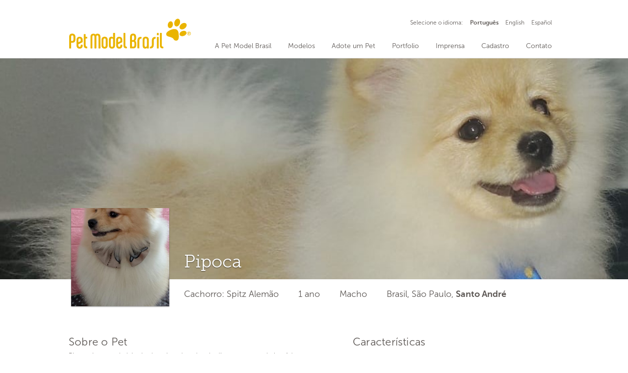

--- FILE ---
content_type: text/html; charset=UTF-8
request_url: https://www.petmodelbrasil.com.br/modelos/pipocaspitz/
body_size: 25932
content:

<!doctype html>

	<head>
    
		<meta charset="UTF-8">
        
        <link rel="profile" href="https://gmpg.org/xfn/11">
        
		<meta http-equiv="X-UA-Compatible" content="IE=edge">
        
        <link rel="pingback" href="https://www.petmodelbrasil.com.br/xmlrpc.php">

		<title>Pet Model Brasil &rsaquo;   Pipoca</title>
        
        <meta name="url" content="www.petmodelbrasil.com.br" />
        
        <meta name="google" value="notranslate">
        
        <meta name="description" content="A Pet Model Brasil é uma empresa especializada no agenciamento de animais de estimação para campanhas audiovisuais e impressas. Imagens de animais têm crescido muito no mercado audiovisual. O Brasil é o segundo maior mercado Pet do mundo!" />
        
        <meta name="keywords" content="pet, pet modelos, modelos pet, animais de estimação, pet model, pet model brasil, agencia pet, agenciamento de animais, pets na mídia, desfile de bichinhos, cães, gatos, animais silvestres, animais de grande porte, pets famosos, mercado pet, pet market, puppies, pets adestrados" />
        
        <meta name="charset" content="UTF-8" />
        
        <meta name="autor" content="João Corityac" />
        
        <meta name="company" content="Corityac" />
        
        <meta name="revisit-after" content="7" />
        
        <link rev="made" href="mailto:contato@petmodelbrasil.com.br" />
        
                
        <meta property="og:locale" content="pt_BR">
 		
        <meta property="og:url" content="https://www.petmodelbrasil.com.br/modelos/pipocaspitz/">
         
        <meta property="og:title" content="Pipoca">
        <meta property="og:site_name" content="Pet Model Brasil">
         
        <meta property="og:description" content="">
         
        <meta property="og:image" content="https://www.petmodelbrasil.com.br/wp-content/uploads/2024/04/WhatsApp-Image-2024-11-04-at-00.34.58-3.jpeg">
        <meta property="og:image:type" content="image/jpeg">
        
        <meta property="og:type" content="website">
        <meta property="article:author" content="Pet Model Brasil">
		
		        
        <link rel="icon" href="https://www.petmodelbrasil.com.br/wp-content/themes/petmodelbrasil/favicon.png">
		<!--[if IE]>
			<link rel="shortcut icon" href="https://www.petmodelbrasil.com.br/wp-content/themes/petmodelbrasil/favicon.ico">
		<![endif]-->
        
        <meta name="msapplication-TileColor" content="#EA545E">
		<meta name="msapplication-TileImage" content="https://www.petmodelbrasil.com.br/wp-content/themes/petmodelbrasil/library/images/win8-tile-icon.png">
		
		<!--[if lt IE 9]>
        	<script src="https://www.petmodelbrasil.com.br/wp-content/themes/petmodelbrasil/library/js/html5.js"></script>
        <![endif]-->
		<script src="https://www.petmodelbrasil.com.br/wp-content/themes/petmodelbrasil/library/js/jquery-2.1.3.min.js"></script>
       
        <script src="https://www.petmodelbrasil.com.br/wp-content/themes/petmodelbrasil/library/js/jquery-ui.js"></script>
                
        <script src="https://www.petmodelbrasil.com.br/wp-content/themes/petmodelbrasil/library/js/jquery.mask.js"></script>
        
        <script src="https://www.petmodelbrasil.com.br/wp-content/themes/petmodelbrasil/library/js/jquery.form-validator.min.js"></script>
        
        <script src="https://www.petmodelbrasil.com.br/wp-content/themes/petmodelbrasil/library/js/jquery.form.min.js"></script>
        
        <script src="https://www.petmodelbrasil.com.br/wp-content/themes/petmodelbrasil/library/js/jquery.lightcase.min.js"></script>
        
        <script src="https://www.petmodelbrasil.com.br/wp-content/themes/petmodelbrasil/library/js/jquery.owl.carousel.js"></script>
        
        <script src="https://www.petmodelbrasil.com.br/wp-content/themes/petmodelbrasil/library/js/jquery.lazyload.js"></script>
        
        <script src="https://www.petmodelbrasil.com.br/wp-content/themes/petmodelbrasil/library/js/jquery.steps.js"></script>
        
        <script src="https://www.petmodelbrasil.com.br/wp-content/themes/petmodelbrasil/library/js/jquery.filedrop.js"></script>
                        
        <script src="https://www.petmodelbrasil.com.br/wp-content/themes/petmodelbrasil/library/js/instafeed.js"></script>
        
        <script src="https://www.petmodelbrasil.com.br/wp-content/themes/petmodelbrasil/library/js/links.js"></script>
        
        <script src="https://www.petmodelbrasil.com.br/wp-content/themes/petmodelbrasil/library/js/main.js"></script> 
		
        <link href="https://www.petmodelbrasil.com.br/wp-content/themes/petmodelbrasil/reset.css" rel="stylesheet" type="text/css">
		<link href="https://www.petmodelbrasil.com.br/wp-content/themes/petmodelbrasil/style.css" rel="stylesheet" type="text/css">
        
        <script type="application/ld+json">
			{ "@context" : "http://schema.org",
			"@type" : "Organization",
			"name" : "Pet Model Brasil",
			"url" : "https://www.petmodelbrasil.com.br",
			"sameAs" : [ "http://www.facebook.com/agenciapetmodelbrasil",
			"http://www.twitter.com/petmodelbrasil",
			"http://www.instagram.com/petmodelbrasil"]
			}
		</script>
        <script> idioma = 'pt';</script>

	<style id='global-styles-inline-css' type='text/css'>
:root{--wp--preset--aspect-ratio--square: 1;--wp--preset--aspect-ratio--4-3: 4/3;--wp--preset--aspect-ratio--3-4: 3/4;--wp--preset--aspect-ratio--3-2: 3/2;--wp--preset--aspect-ratio--2-3: 2/3;--wp--preset--aspect-ratio--16-9: 16/9;--wp--preset--aspect-ratio--9-16: 9/16;--wp--preset--color--black: #000000;--wp--preset--color--cyan-bluish-gray: #abb8c3;--wp--preset--color--white: #ffffff;--wp--preset--color--pale-pink: #f78da7;--wp--preset--color--vivid-red: #cf2e2e;--wp--preset--color--luminous-vivid-orange: #ff6900;--wp--preset--color--luminous-vivid-amber: #fcb900;--wp--preset--color--light-green-cyan: #7bdcb5;--wp--preset--color--vivid-green-cyan: #00d084;--wp--preset--color--pale-cyan-blue: #8ed1fc;--wp--preset--color--vivid-cyan-blue: #0693e3;--wp--preset--color--vivid-purple: #9b51e0;--wp--preset--gradient--vivid-cyan-blue-to-vivid-purple: linear-gradient(135deg,rgb(6,147,227) 0%,rgb(155,81,224) 100%);--wp--preset--gradient--light-green-cyan-to-vivid-green-cyan: linear-gradient(135deg,rgb(122,220,180) 0%,rgb(0,208,130) 100%);--wp--preset--gradient--luminous-vivid-amber-to-luminous-vivid-orange: linear-gradient(135deg,rgb(252,185,0) 0%,rgb(255,105,0) 100%);--wp--preset--gradient--luminous-vivid-orange-to-vivid-red: linear-gradient(135deg,rgb(255,105,0) 0%,rgb(207,46,46) 100%);--wp--preset--gradient--very-light-gray-to-cyan-bluish-gray: linear-gradient(135deg,rgb(238,238,238) 0%,rgb(169,184,195) 100%);--wp--preset--gradient--cool-to-warm-spectrum: linear-gradient(135deg,rgb(74,234,220) 0%,rgb(151,120,209) 20%,rgb(207,42,186) 40%,rgb(238,44,130) 60%,rgb(251,105,98) 80%,rgb(254,248,76) 100%);--wp--preset--gradient--blush-light-purple: linear-gradient(135deg,rgb(255,206,236) 0%,rgb(152,150,240) 100%);--wp--preset--gradient--blush-bordeaux: linear-gradient(135deg,rgb(254,205,165) 0%,rgb(254,45,45) 50%,rgb(107,0,62) 100%);--wp--preset--gradient--luminous-dusk: linear-gradient(135deg,rgb(255,203,112) 0%,rgb(199,81,192) 50%,rgb(65,88,208) 100%);--wp--preset--gradient--pale-ocean: linear-gradient(135deg,rgb(255,245,203) 0%,rgb(182,227,212) 50%,rgb(51,167,181) 100%);--wp--preset--gradient--electric-grass: linear-gradient(135deg,rgb(202,248,128) 0%,rgb(113,206,126) 100%);--wp--preset--gradient--midnight: linear-gradient(135deg,rgb(2,3,129) 0%,rgb(40,116,252) 100%);--wp--preset--font-size--small: 13px;--wp--preset--font-size--medium: 20px;--wp--preset--font-size--large: 36px;--wp--preset--font-size--x-large: 42px;--wp--preset--spacing--20: 0,44rem;--wp--preset--spacing--30: 0,67rem;--wp--preset--spacing--40: 1rem;--wp--preset--spacing--50: 1,5rem;--wp--preset--spacing--60: 2,25rem;--wp--preset--spacing--70: 3,38rem;--wp--preset--spacing--80: 5,06rem;--wp--preset--shadow--natural: 6px 6px 9px rgba(0, 0, 0, 0.2);--wp--preset--shadow--deep: 12px 12px 50px rgba(0, 0, 0, 0.4);--wp--preset--shadow--sharp: 6px 6px 0px rgba(0, 0, 0, 0.2);--wp--preset--shadow--outlined: 6px 6px 0px -3px rgb(255, 255, 255), 6px 6px rgb(0, 0, 0);--wp--preset--shadow--crisp: 6px 6px 0px rgb(0, 0, 0);}:where(.is-layout-flex){gap: 0.5em;}:where(.is-layout-grid){gap: 0.5em;}body .is-layout-flex{display: flex;}.is-layout-flex{flex-wrap: wrap;align-items: center;}.is-layout-flex > :is(*, div){margin: 0;}body .is-layout-grid{display: grid;}.is-layout-grid > :is(*, div){margin: 0;}:where(.wp-block-columns.is-layout-flex){gap: 2em;}:where(.wp-block-columns.is-layout-grid){gap: 2em;}:where(.wp-block-post-template.is-layout-flex){gap: 1.25em;}:where(.wp-block-post-template.is-layout-grid){gap: 1.25em;}.has-black-color{color: var(--wp--preset--color--black) !important;}.has-cyan-bluish-gray-color{color: var(--wp--preset--color--cyan-bluish-gray) !important;}.has-white-color{color: var(--wp--preset--color--white) !important;}.has-pale-pink-color{color: var(--wp--preset--color--pale-pink) !important;}.has-vivid-red-color{color: var(--wp--preset--color--vivid-red) !important;}.has-luminous-vivid-orange-color{color: var(--wp--preset--color--luminous-vivid-orange) !important;}.has-luminous-vivid-amber-color{color: var(--wp--preset--color--luminous-vivid-amber) !important;}.has-light-green-cyan-color{color: var(--wp--preset--color--light-green-cyan) !important;}.has-vivid-green-cyan-color{color: var(--wp--preset--color--vivid-green-cyan) !important;}.has-pale-cyan-blue-color{color: var(--wp--preset--color--pale-cyan-blue) !important;}.has-vivid-cyan-blue-color{color: var(--wp--preset--color--vivid-cyan-blue) !important;}.has-vivid-purple-color{color: var(--wp--preset--color--vivid-purple) !important;}.has-black-background-color{background-color: var(--wp--preset--color--black) !important;}.has-cyan-bluish-gray-background-color{background-color: var(--wp--preset--color--cyan-bluish-gray) !important;}.has-white-background-color{background-color: var(--wp--preset--color--white) !important;}.has-pale-pink-background-color{background-color: var(--wp--preset--color--pale-pink) !important;}.has-vivid-red-background-color{background-color: var(--wp--preset--color--vivid-red) !important;}.has-luminous-vivid-orange-background-color{background-color: var(--wp--preset--color--luminous-vivid-orange) !important;}.has-luminous-vivid-amber-background-color{background-color: var(--wp--preset--color--luminous-vivid-amber) !important;}.has-light-green-cyan-background-color{background-color: var(--wp--preset--color--light-green-cyan) !important;}.has-vivid-green-cyan-background-color{background-color: var(--wp--preset--color--vivid-green-cyan) !important;}.has-pale-cyan-blue-background-color{background-color: var(--wp--preset--color--pale-cyan-blue) !important;}.has-vivid-cyan-blue-background-color{background-color: var(--wp--preset--color--vivid-cyan-blue) !important;}.has-vivid-purple-background-color{background-color: var(--wp--preset--color--vivid-purple) !important;}.has-black-border-color{border-color: var(--wp--preset--color--black) !important;}.has-cyan-bluish-gray-border-color{border-color: var(--wp--preset--color--cyan-bluish-gray) !important;}.has-white-border-color{border-color: var(--wp--preset--color--white) !important;}.has-pale-pink-border-color{border-color: var(--wp--preset--color--pale-pink) !important;}.has-vivid-red-border-color{border-color: var(--wp--preset--color--vivid-red) !important;}.has-luminous-vivid-orange-border-color{border-color: var(--wp--preset--color--luminous-vivid-orange) !important;}.has-luminous-vivid-amber-border-color{border-color: var(--wp--preset--color--luminous-vivid-amber) !important;}.has-light-green-cyan-border-color{border-color: var(--wp--preset--color--light-green-cyan) !important;}.has-vivid-green-cyan-border-color{border-color: var(--wp--preset--color--vivid-green-cyan) !important;}.has-pale-cyan-blue-border-color{border-color: var(--wp--preset--color--pale-cyan-blue) !important;}.has-vivid-cyan-blue-border-color{border-color: var(--wp--preset--color--vivid-cyan-blue) !important;}.has-vivid-purple-border-color{border-color: var(--wp--preset--color--vivid-purple) !important;}.has-vivid-cyan-blue-to-vivid-purple-gradient-background{background: var(--wp--preset--gradient--vivid-cyan-blue-to-vivid-purple) !important;}.has-light-green-cyan-to-vivid-green-cyan-gradient-background{background: var(--wp--preset--gradient--light-green-cyan-to-vivid-green-cyan) !important;}.has-luminous-vivid-amber-to-luminous-vivid-orange-gradient-background{background: var(--wp--preset--gradient--luminous-vivid-amber-to-luminous-vivid-orange) !important;}.has-luminous-vivid-orange-to-vivid-red-gradient-background{background: var(--wp--preset--gradient--luminous-vivid-orange-to-vivid-red) !important;}.has-very-light-gray-to-cyan-bluish-gray-gradient-background{background: var(--wp--preset--gradient--very-light-gray-to-cyan-bluish-gray) !important;}.has-cool-to-warm-spectrum-gradient-background{background: var(--wp--preset--gradient--cool-to-warm-spectrum) !important;}.has-blush-light-purple-gradient-background{background: var(--wp--preset--gradient--blush-light-purple) !important;}.has-blush-bordeaux-gradient-background{background: var(--wp--preset--gradient--blush-bordeaux) !important;}.has-luminous-dusk-gradient-background{background: var(--wp--preset--gradient--luminous-dusk) !important;}.has-pale-ocean-gradient-background{background: var(--wp--preset--gradient--pale-ocean) !important;}.has-electric-grass-gradient-background{background: var(--wp--preset--gradient--electric-grass) !important;}.has-midnight-gradient-background{background: var(--wp--preset--gradient--midnight) !important;}.has-small-font-size{font-size: var(--wp--preset--font-size--small) !important;}.has-medium-font-size{font-size: var(--wp--preset--font-size--medium) !important;}.has-large-font-size{font-size: var(--wp--preset--font-size--large) !important;}.has-x-large-font-size{font-size: var(--wp--preset--font-size--x-large) !important;}
/*# sourceURL=global-styles-inline-css */
</style>
</head>

	<body data-rsssl=1>
        
        <header class="nav-open nav-fix">
        	<div class="header-content noselect">
        		<a href="/"><div class="logo-header"></div></a>
            	<div class="menu-header">
                	<ul>
                    	<a href="/petmodel"><li>A Pet Model Brasil</li></a>
                        <a href="/modelos"><li>Modelos</li></a>
                        <a href="/adocao"><li>Adote um Pet</li></a>
                        <a href="/portfolio"><li>Portfolio</li></a>
                        <a href="/imprensa"><li>Imprensa</li></a>
                        <a href="/cadastro"><li>Cadastro</li></a>
                        <a href="/contato"><li>Contato</li></a>
                    </ul>
                </div>
                <div class="lang-header">
                	<ul>
                    	                    	<li>Selecione o idioma:</li>
                        <a class="active" href="?lang=pt"><li>Portugu&ecirc;s</li></a>
                        <a  href="?lang=en"><li>English</li></a>
                        <a  href="?lang=es"><li>Espa&ntilde;ol</li></a>
                    </ul>
                </div>
            </div>
        </header>
        
		<div id="main"><div class="cover-pet" style="background-image: url(https://www.petmodelbrasil.com.br/wp-content/uploads/2024/04/WhatsApp-Image-2024-11-04-at-00.34.58-3.jpeg);"></div>
<div class="header-pet">
	<div class="pic-pet">
        <div class="load-pet">
            <div class="preloader"><div></div><div></div><div></div><div></div></div>
        </div>
        <div class="img-pet"><img class="img-item" data-original="https://www.petmodelbrasil.com.br/wp-content/uploads/2024/04/WhatsApp-Image-2024-10-31-at-09.39.35-600x600.jpeg" width="200" width="200"/></div>
    </div>
    <div class="infos-pet">
    	<div class="name-pet">Pipoca</div>
     	<div class="txt-infos-pet"><span>Cachorro:&nbsp;Spitz Alemão</span><span>1 ano</span><span>Macho</span><span>Brasil,&nbsp;São Paulo, <strong>Santo André</strong></div>   
     </div>
</div>
<div class="content-pet">
	<div class="text-pet">
    	<h4>Sobre o Pet</h4>
        <p>Pipoca é um verdadeiro lord, muito educado, obediente e companheiro. Adora carinho, quase não late e adora dormir, ele é muito curioso e adora ficar na janela, bem como não pode ouvir um barulho de comida que ele surge do nada. Ele é o terror das cachorrinhas, das gatinhas e principalmente das humanas, todas caem de amores por ele.</p>
                <h4 style="margin-top:20px;">Meu Humano</h4>
        <div class="humano-item">
        	<div class="pic-humano"><img src="https://www.petmodelbrasil.com.br/wp-content/uploads/2024/04/humano-13655711.jpg" width="100" height="100"></div>
                         <div class="name-humano">
             	Márcia             </div>
                     </div>
            </div>
    <div class="feature-pet">
    	    	<h4>Características</h4>
        <p>Peso: <strong>De 2 a 4,5 kg</strong></p>
        <p>Cores do Pet: <strong>Areia, Bege</strong></p>
        <p>Cores do Olhos: <strong>Castanhos Escuros</strong></p>
                <p class="checked">Amigável com Crianças</p>                <p>Comandos: <strong>Fica em pé, Trazer Objetos</strong></p>    </div>
</div>

<div class="media-pet">
	<div class="images-pet">
	    <div class="item-media" style="width:169px;"><a href="https://www.petmodelbrasil.com.br/wp-content/uploads/2024/04/WhatsApp-Image-2024-11-04-at-00.34.58-2-675x1200.jpeg" data-rel="lightcase:myCollection"><img class="img-item-pet" height="300" width="169" alt="" src="https://www.petmodelbrasil.com.br/wp-content/uploads/2024/04/WhatsApp-Image-2024-11-04-at-00.34.58-2-450x800.jpeg"/></a></div>
        <div class="item-media" style="width:169px;"><a href="https://www.petmodelbrasil.com.br/wp-content/uploads/2024/04/WhatsApp-Image-2024-11-04-at-00.34.58-1-675x1200.jpeg" data-rel="lightcase:myCollection"><img class="img-item-pet" height="300" width="169" alt="" src="https://www.petmodelbrasil.com.br/wp-content/uploads/2024/04/WhatsApp-Image-2024-11-04-at-00.34.58-1-450x800.jpeg"/></a></div>
        <div class="item-media" style="width:203px;"><a href="https://www.petmodelbrasil.com.br/wp-content/uploads/2024/04/WhatsApp-Image-2024-11-04-at-00.34.58-809x1200.jpeg" data-rel="lightcase:myCollection"><img class="img-item-pet" height="300" width="203" alt="" src="https://www.petmodelbrasil.com.br/wp-content/uploads/2024/04/WhatsApp-Image-2024-11-04-at-00.34.58-540x800.jpeg"/></a></div>
        <div class="item-media" style="width:225px;"><a href="https://www.petmodelbrasil.com.br/wp-content/uploads/2024/04/WhatsApp-Image-2024-11-04-at-00.34.57-900x1200.jpeg" data-rel="lightcase:myCollection"><img class="img-item-pet" height="300" width="225" alt="" src="https://www.petmodelbrasil.com.br/wp-content/uploads/2024/04/WhatsApp-Image-2024-11-04-at-00.34.57-600x800.jpeg"/></a></div>
        <div class="item-media" style="width:225px;"><a href="https://www.petmodelbrasil.com.br/wp-content/uploads/2024/04/WhatsApp-Image-2024-11-04-at-00.34.56-1-900x1200.jpeg" data-rel="lightcase:myCollection"><img class="img-item-pet" height="300" width="225" alt="" src="https://www.petmodelbrasil.com.br/wp-content/uploads/2024/04/WhatsApp-Image-2024-11-04-at-00.34.56-1-600x800.jpeg"/></a></div>
        <div class="item-media" style="width:225px;"><a href="https://www.petmodelbrasil.com.br/wp-content/uploads/2024/04/WhatsApp-Image-2024-11-04-at-00.34.56-900x1200.jpeg" data-rel="lightcase:myCollection"><img class="img-item-pet" height="300" width="225" alt="" src="https://www.petmodelbrasil.com.br/wp-content/uploads/2024/04/WhatsApp-Image-2024-11-04-at-00.34.56-600x800.jpeg"/></a></div>
        <div class="item-media" style="width:210px;"><a href="https://www.petmodelbrasil.com.br/wp-content/uploads/2024/04/WhatsApp-Image-2024-11-04-at-00.26.26-1-842x1200.jpeg" data-rel="lightcase:myCollection"><img class="img-item-pet" height="300" width="210" alt="" src="https://www.petmodelbrasil.com.br/wp-content/uploads/2024/04/WhatsApp-Image-2024-11-04-at-00.26.26-1-561x800.jpeg"/></a></div>
        <div class="item-media" style="width:169px;"><a href="https://www.petmodelbrasil.com.br/wp-content/uploads/2024/04/WhatsApp-Image-2024-11-04-at-00.26.26-675x1200.jpeg" data-rel="lightcase:myCollection"><img class="img-item-pet" height="300" width="169" alt="" src="https://www.petmodelbrasil.com.br/wp-content/uploads/2024/04/WhatsApp-Image-2024-11-04-at-00.26.26-450x800.jpeg"/></a></div>
        <div class="item-media" style="width:169px;"><a href="https://www.petmodelbrasil.com.br/wp-content/uploads/2024/04/WhatsApp-Image-2024-11-04-at-00.26.25-1-675x1200.jpeg" data-rel="lightcase:myCollection"><img class="img-item-pet" height="300" width="169" alt="" src="https://www.petmodelbrasil.com.br/wp-content/uploads/2024/04/WhatsApp-Image-2024-11-04-at-00.26.25-1-450x800.jpeg"/></a></div>
        <div class="item-media" style="width:169px;"><a href="https://www.petmodelbrasil.com.br/wp-content/uploads/2024/04/WhatsApp-Image-2024-11-04-at-00.26.25-675x1200.jpeg" data-rel="lightcase:myCollection"><img class="img-item-pet" height="300" width="169" alt="" src="https://www.petmodelbrasil.com.br/wp-content/uploads/2024/04/WhatsApp-Image-2024-11-04-at-00.26.25-450x800.jpeg"/></a></div>
                        	</div>
<div class="control-esq noselect" id="prevMedia"></div>
<div class="control-dir noselect" id="nextMedia"></div>
</div>



<script>loadImg('.pic-pet'); loadImg('.amigos-pet');</script>
		</div>
		        <footer id="footer">
			<div class="shadow-footer"></div>
            <div class="content-footer">
            	<div class="left-footer site-map">
                	<ul>
                    	<a href="/petmodel"><li>A Pet Model Brasil</li></a>
                        <a href="/modelos"><li>Modelos</li></a>
                        <a href="/adocao"><li>Adote um Pet</li></a>
                        <a href="/portfolio"><li>Portfolio</li></a>
                        <a href="/imprensa"><li>Imprensa</li></a>
                        <a href="/blog"><li>Blog</li></a>
                        <a href="/cadastro"><li>Cadastro</li></a>
                        <a href="/contato"><li>Contato</li></a>
                        <a href="/ajuda"><li>Ajuda</li></a>
                    </ul>
                </div>
                <div class="left-footer social-footer">
                	<ul>
                    	<a href="http://www.facebook.com/petmodelbrasil" target="_blank"><li class="social-facebook-square"></li></a>
                        <a href="http://www.pinterest.com/petmodelbrasil" target="_blank"><li class="social-pinterest-square"></li></a>
                        <a href="http://www.youtube.com/channel/UCNcNg-KmJPTlObe6xfJM4Tg" target="_blank"><li class="social-youtube-square"></li></a>
                        <a href="http://www.instagram.com/petmodelbrasil" target="_blank"><li class="social-instagram"></li></a>
                    </ul>
                </div>
                <!--<div class="left-footer instagram-footer">
                    <div class="instagram-header">@petmodelbrasil</div>
                    <div id="picInsta" class="instagram-pic">
                    <script>feed_pmb.run();</script>
                    </div>
                </div>-->
                <div class="left-footer info-footer">
                	<div class="logo-footer"></div>
                    <div class="infos-footer">
                    <p><strong>Produção Audiovisual e Comercial</strong><br><a href="mailto:atendimento@petmodelbrasil.com.br">atendimento@petmodelbrasil.com.br</a><br />+55 (11) 99600-2395<br></p><p><strong>Cadastro de Pets</strong><br><a href="mailto:cadastro@petmodelbrasil.com.br">cadastro@petmodelbrasil.com.br</a><br />+55 (11) 99600-2395</p>                    <!--<p><a href="mailto:contato@petmodelbrasil.com.br">contato@petmodelbrasil.com.br</a></p>
                    <p>+55 41 4106.8030</p><p>+55 11 98105.6844</p>-->
                    
                    <a href="https://www.ohub.com.br/empresa/pet-model-brasil-sao-paulo-sp-81277" target="_blank"><img src="https://www.ohub.com.br/img/selo-fornecedor-verificado.png" width="200" border="0"></a>
                    </div>
                </div>
            </div>
                        <div class="copy-footer">© 2015 - 2026 Pet Model Brasil - Todos os direitos reservados.&nbsp;&nbsp;&nbsp;<a href="/termos-uso">Termos de Uso</a>&nbsp;&nbsp;&nbsp;<a href="/politica-privacidade">Política de Privacidade</a>&nbsp;&nbsp;&nbsp;&nbsp;&nbsp;&nbsp;design/dev <a href="http://www.corityac.com.br/" target="_blank">Corityac</a></div>
		</footer>

<script src="https://www.petmodelbrasil.com.br/wp-content/themes/petmodelbrasil/library/js/functions.js?Monday 26th of January 2026 02:07:36 AM"></script>
<script type="speculationrules">
{"prefetch":[{"source":"document","where":{"and":[{"href_matches":"/*"},{"not":{"href_matches":["/wp-*.php","/wp-admin/*","/wp-content/uploads/*","/wp-content/*","/wp-content/plugins/*","/wp-content/themes/petmodelbrasil/*","/*\\?(.+)"]}},{"not":{"selector_matches":"a[rel~=\"nofollow\"]"}},{"not":{"selector_matches":".no-prefetch, .no-prefetch a"}}]},"eagerness":"conservative"}]}
</script>

<!--Start of Tawk.to Script (0.7.2)-->
<script id="tawk-script" type="text/javascript">
var Tawk_API = Tawk_API || {};
var Tawk_LoadStart=new Date();
(function(){
	var s1 = document.createElement( 'script' ),s0=document.getElementsByTagName( 'script' )[0];
	s1.async = true;
	s1.src = 'https://embed.tawk.to/599f295b4fe3a1168ead99f4/default';
	s1.charset = 'UTF-8';
	s1.setAttribute( 'crossorigin','*' );
	s0.parentNode.insertBefore( s1, s0 );
})();
</script>
<!--End of Tawk.to Script (0.7.2)-->
</body>

</html>


--- FILE ---
content_type: image/svg+xml
request_url: https://www.petmodelbrasil.com.br/wp-content/themes/petmodelbrasil/library/svg/logo-footer.svg?ver=20150901
body_size: 2107
content:
<?xml version="1.0" encoding="utf-8"?>
<!-- Generator: Adobe Illustrator 19.1.0, SVG Export Plug-In . SVG Version: 6.00 Build 0)  -->
<svg version="1.0" id="Layer_1" xmlns="http://www.w3.org/2000/svg" xmlns:xlink="http://www.w3.org/1999/xlink" x="0px" y="0px"
	 viewBox="0 0 180 45" style="enable-background:new 0 0 180 45;" xml:space="preserve">
<style type="text/css">
	.st0{fill:#BDB3AF;}
</style>
<g>
	<g>
		<g>
			<g>
				<path class="st0" d="M135.8,40V21.9c0-0.3,0.2-0.5,0.5-0.5h1.8c0.3,0,0.5,0.2,0.5,0.5v17.7c0,1.6,0.5,2.2,1.8,2.3
					c0.3,0,0.5,0.3,0.5,0.5V44c0,0.3-0.3,0.6-0.6,0.5C137.2,44.5,135.8,43.2,135.8,40z"/>
				<g>
					<path class="st0" d="M133.6,27.3h-1.8c-0.3,0-0.5,0.2-0.5,0.5v16.3c0,0.3,0.2,0.5,0.5,0.5h1.8c0.3,0,0.5-0.2,0.5-0.5V27.8
						C134.1,27.5,133.9,27.3,133.6,27.3z"/>
					<path class="st0" d="M132.6,21.2c-0.8,0-1.4,0.7-1.4,1.4v1.6c0,0.3,0.2,0.5,0.5,0.5h1.8c0.3,0,0.5-0.2,0.5-0.5v-1.6
						C134.1,21.8,133.4,21.2,132.6,21.2z"/>
				</g>
				<path class="st0" d="M126.7,33.1v5.8c0,3.9-1.7,5.6-5.3,5.6c-0.2,0-0.5-0.2-0.5-0.4v-1.7c0-0.2,0.2-0.4,0.4-0.4
					c1.7-0.1,2.4-1.2,2.4-3.2v-5.8c0-3.9,1.7-5.6,5.3-5.6c0.2,0,0.5,0.2,0.5,0.4v1.7c0,0.2-0.2,0.4-0.4,0.4
					C127.4,30,126.7,31.1,126.7,33.1z"/>
				<path class="st0" d="M114.6,27c-2.9,0-4.6,1.7-4.6,4.7v8.4c0,3,1.3,4.7,4,4.7c0.9,0,1.9-0.4,2.4-1.1c0-0.1,0.1,0,0.1,0v0.5
					c0,0.1,0.1,0.3,0.3,0.3h2.2c0.1,0,0.3-0.1,0.3-0.3V31.7C119.2,28.7,117.5,27,114.6,27z M116.4,40c0,1.5-0.7,2.3-1.8,2.3
					c-1.1,0-1.8-0.7-1.8-2.3v-8.1c0-1.5,0.7-2.2,1.8-2.2c1.1,0,1.8,0.7,1.8,2.2V40z"/>
				<path class="st0" d="M105,33.1v11c0,0.2-0.2,0.4-0.4,0.4h-2c-0.2,0-0.4-0.2-0.4-0.4V32.9c0-3.9,1.8-5.7,5.6-5.6
					c0.2,0,0.4,0.2,0.4,0.4v1.7c0,0.2-0.2,0.4-0.4,0.4C106,29.9,105,30.9,105,33.1z"/>
				<path class="st0" d="M98.5,33.1c1-0.6,1.7-1.7,1.7-3.1v-2.8c0-3-1.6-4.7-4.5-4.7s-4.5,1.7-4.5,4.7v16.7c0,0.4,0.3,0.7,0.7,0.7
					h3.9c3.3,0,4.7-1.9,4.7-4.8v-3.2C100.4,34.9,99.7,33.6,98.5,33.1z M94,27.3c0-1.5,0.6-2.2,1.6-2.2c1.1,0,1.6,0.7,1.6,2.2v2.5
					c0,1.4-0.6,2.2-1.8,2.2h-0.8c-0.4,0-0.7-0.3-0.7-0.7V27.3z M97.5,39.7c0,1.4-0.6,2.2-1.8,2.2h-1.1c-0.4,0-0.7-0.3-0.7-0.7V35
					c0-0.3,0.2-0.5,0.5-0.5h1.2c1.2,0,1.8,0.9,1.8,2.2V39.7z"/>
			</g>
			<g>
				<path class="st0" d="M81.3,40V21.9c0-0.3,0.2-0.5,0.5-0.5h1.8c0.3,0,0.5,0.2,0.5,0.5v17.7c0,1.6,0.5,2.2,1.8,2.3
					c0.3,0,0.5,0.3,0.5,0.5V44c0,0.3-0.3,0.6-0.6,0.5C82.7,44.5,81.3,43.2,81.3,40z"/>
				<path class="st0" d="M68.2,21.4h-1.9c-0.3,0-0.5,0.2-0.5,0.5v6.5c-0.3-0.8-1.4-1.3-2.4-1.3c-2.7,0-4,1.7-4,4.7v8.4
					c0,3,1.7,4.7,4.6,4.7c2.9,0,4.6-1.7,4.6-4.7V21.8C68.6,21.6,68.4,21.4,68.2,21.4z M65.8,40c0,1.5-0.7,2.2-1.8,2.2
					c-1.1,0-1.8-0.7-1.8-2.2v-8.1c0-1.5,0.7-2.3,1.8-2.3c1.1,0,1.8,0.7,1.8,2.3V40z"/>
				<path class="st0" d="M53,27c-2.9,0-4.6,1.7-4.6,4.7v8.4c0,3,1.7,4.7,4.6,4.7s4.6-1.7,4.6-4.7v-8.4C57.7,28.7,55.9,27,53,27z
					 M54.8,40c0,1.5-0.7,2.3-1.8,2.3c-1.1,0-1.8-0.7-1.8-2.3v-8.1c0-1.5,0.7-2.3,1.8-2.3c1.1,0,1.8,0.7,1.8,2.3V40z"/>
				<path class="st0" d="M43.8,27.3c0-1.5-0.5-2.2-1.6-2.2c-1,0-1.6,0.8-1.6,2.2V44c0,0.3-0.2,0.5-0.5,0.5h-1.9
					c-0.3,0-0.5-0.2-0.5-0.5V27.3c0-1.5-0.5-2.2-1.6-2.2c-1,0-1.6,0.8-1.6,2.2V44c0,0.3-0.2,0.5-0.5,0.5h-1.9
					c-0.3,0-0.5-0.2-0.5-0.5V27.1c0-3,1.7-4.7,4.5-4.7c1.1,0,2.1,0.4,2.7,1.1c0.1,0.2,0.4,0.2,0.5,0c0.6-0.7,1.6-1.1,2.7-1.1
					c2.8,0,4.5,1.7,4.5,4.7V44c0,0.3-0.2,0.5-0.5,0.5h-1.9c-0.3,0-0.5-0.2-0.5-0.5V27.3z"/>
				<path class="st0" d="M73.5,38.1l5.7-2.7c0.2-0.1,0.4-0.3,0.4-0.6v-3c0-3-1.7-4.7-4.6-4.7c-2.9,0-4.6,1.7-4.6,4.7v8.4
					c0,3,1.7,4.7,4.6,4.7c2.9,0,4.6-1.7,4.6-4.7v-0.7c0-0.2-0.2-0.4-0.4-0.4h-2c-0.2,0-0.4,0.2-0.4,0.4V40c0,1.5-0.7,2.3-1.7,2.3
					c-1.1,0-1.8-0.7-1.8-2.3v-1.4C73.2,38.4,73.3,38.2,73.5,38.1z M73.2,31.9c0-1.5,0.7-2.3,1.8-2.3c1.1,0,1.7,0.7,1.7,2.3v1.3
					c0,0.2-0.1,0.4-0.3,0.5l-2.9,1.5c-0.2,0.1-0.4,0-0.4-0.2V31.9z"/>
			</g>
			<g>
				<path class="st0" d="M21.9,40V23.5c0-0.1,0.1-0.2,0.2-0.2h2.4c0.1,0,0.2,0.1,0.2,0.2v3.6c0,0.1,0.1,0.2,0.2,0.2h1.9
					c0.1,0,0.2,0.1,0.2,0.2v2.1c0,0.1-0.1,0.2-0.2,0.2H25c-0.1,0-0.2,0.1-0.2,0.2v9.5c0,1.6,0.5,2.2,1.9,2.3c0.2,0,0.4,0.2,0.4,0.4
					v1.7c0,0.2-0.2,0.4-0.4,0.4C23.4,44.5,21.9,43.2,21.9,40z"/>
				<path class="st0" d="M14.1,38.1l5.7-2.7c0.2-0.1,0.4-0.3,0.4-0.6v-3c0-3-1.7-4.7-4.6-4.7c-2.9,0-4.6,1.7-4.6,4.7v8.4
					c0,3,1.7,4.7,4.6,4.7c2.9,0,4.6-1.7,4.6-4.7v-0.7c0-0.2-0.2-0.4-0.4-0.4h-2c-0.2,0-0.4,0.2-0.4,0.4V40c0,1.5-0.7,2.3-1.7,2.3
					c-1.1,0-1.8-0.7-1.8-2.3v-1.4C13.8,38.4,13.9,38.2,14.1,38.1z M13.8,31.9c0-1.5,0.7-2.3,1.8-2.3c1.1,0,1.7,0.7,1.7,2.3v1.3
					c0,0.2-0.1,0.4-0.3,0.5l-2.9,1.5c-0.2,0.1-0.4,0-0.4-0.2V31.9z"/>
				<path class="st0" d="M4.6,22.5c-2.9,0-4.6,1.7-4.6,4.7v17.1c0,0.2,0.1,0.3,0.3,0.3h2.2c0.2,0,0.3-0.1,0.3-0.3v-7.8
					C2.9,36.2,3,36,3.2,36h1.4c3.3,0,4.7-1.9,4.7-4.8v-4.2C9.2,24.2,7.5,22.5,4.6,22.5z M6.4,31.2c0,1.4-0.6,2.2-1.8,2.2H3.2
					c-0.2,0-0.3-0.2-0.3-0.3v-5.7c0-1.5,0.7-2.2,1.7-2.2s1.7,0.7,1.7,2.2V31.2z"/>
			</g>
		</g>
		<g>
			<path class="st0" d="M165.8,14.8c1.4,1.8,4.6,1.7,7.2-0.2c2.6-1.9,3.6-5,2.2-6.8c-1.4-1.8-4.6-1.7-7.2,0.2
				C165.5,9.9,164.5,13,165.8,14.8z"/>
			<path class="st0" d="M159.8,11.5c2.2,0.8,4.8-1.1,5.9-4.2c1.1-3.1,0.2-6.2-2-7c-2.2-0.8-4.8,1.1-5.9,4.2
				C156.7,7.7,157.6,10.8,159.8,11.5z"/>
			<path class="st0" d="M150.3,14.1c2,0.5,4.2-1.4,4.8-4.2c0.6-2.8-0.5-5.4-2.5-5.9c-2-0.5-4.2,1.4-4.8,4.2
				C147.2,11,148.3,13.7,150.3,14.1z"/>
			<path class="st0" d="M163.1,19.2c-1.9-5.1-8.1-3.9-12-2c-0.8,0.4-1.7,0.9-2.4,1.3c-2.5,1.5-4.3,3.7-3,6.4
				c0.8,1.4,2.3,1.7,4.2,2.2c1.9,0.5,2.1,0.6,3.9,1.4c1.7,0.7,1.9,1.3,2.8,2.6c1.6,2.3,5.4,2.5,6.7-0.1c1-2.2,0.8-4.4,0.7-7
				C163.8,22.4,163.7,20.8,163.1,19.2z"/>
			<path class="st0" d="M169,18.8c-2.8,1.1-4.4,3.6-3.6,5.5c0.8,1.9,3.7,2.6,6.4,1.4c2.8-1.1,4.4-3.6,3.6-5.5
				C174.6,18.3,171.8,17.6,169,18.8z"/>
		</g>
	</g>
	<g>
		<path class="st0" d="M180,23.4c0,0.3-0.1,0.5-0.2,0.8c-0.1,0.3-0.3,0.5-0.4,0.7c-0.2,0.2-0.4,0.3-0.6,0.4
			c-0.3,0.1-0.5,0.2-0.8,0.2c-0.4,0-0.7-0.1-1-0.3c-0.3-0.2-0.6-0.4-0.8-0.7c-0.2-0.3-0.3-0.7-0.3-1c0-0.4,0.1-0.7,0.3-1
			c0.2-0.3,0.4-0.6,0.7-0.8c0.3-0.2,0.7-0.3,1-0.3c0.4,0,0.7,0.1,1,0.3c0.3,0.2,0.6,0.4,0.8,0.7C179.9,22.7,180,23.1,180,23.4z
			 M176.3,23.4c0,0.3,0.1,0.6,0.2,0.8c0.2,0.3,0.4,0.5,0.6,0.6c0.3,0.2,0.5,0.2,0.8,0.2c0.3,0,0.6-0.1,0.8-0.2
			c0.3-0.2,0.5-0.4,0.6-0.6c0.2-0.3,0.2-0.5,0.2-0.8c0-0.3-0.1-0.6-0.2-0.8c-0.2-0.3-0.4-0.5-0.6-0.6c-0.3-0.2-0.5-0.2-0.8-0.2
			c-0.3,0-0.6,0.1-0.8,0.2c-0.3,0.2-0.5,0.4-0.6,0.6C176.3,22.8,176.3,23.1,176.3,23.4z M177.5,23.7v0.7c0,0.1,0,0.1-0.1,0.1h-0.1
			c-0.1,0-0.1,0-0.1-0.1v-2c0-0.1,0.1-0.2,0.2-0.2c0.2,0,0.3,0,0.5,0c0.4,0,0.6,0.1,0.8,0.2c0.2,0.1,0.2,0.3,0.2,0.6
			c0,0.3-0.2,0.6-0.5,0.7l0.5,0.8c0,0,0,0.1,0,0.1c0,0,0,0.1-0.1,0.1h-0.2c0,0-0.1,0-0.1-0.1l-0.5-0.8H177.5z M178.4,22.9
			c0-0.1,0-0.2-0.1-0.3c-0.1-0.1-0.2-0.1-0.5-0.1h-0.3v0.8h0.3c0.2,0,0.3,0,0.4-0.1C178.4,23.2,178.4,23.1,178.4,22.9z"/>
	</g>
</g>
</svg>


--- FILE ---
content_type: application/javascript
request_url: https://www.petmodelbrasil.com.br/wp-content/themes/petmodelbrasil/library/js/jquery.filedrop.js
body_size: 4410
content:
/*global jQuery:false, alert:false */

/*
 * Default text - jQuery plugin for html5 dragging files from desktop to browser
 *
 * Author: Weixi Yen
 *
 * Email: [Firstname][Lastname]@gmail.com
 *
 * Copyright (c) 2010 Resopollution
 *
 * Licensed under the MIT license:
 *   http://www.opensource.org/licenses/mit-license.php
 *
 * Project home:
 *   http://www.github.com/weixiyen/jquery-filedrop
 *
 * Version:  0.1.0
 *
 * Features:
 *      Allows sending of extra parameters with file.
 *      Works with Firefox 3.6+
 *      Future-compliant with HTML5 spec (will work with Webkit browsers and IE9)
 * Usage:
 *  See README at project homepage
 *
 */
;(function($) {

  jQuery.event.props.push("dataTransfer");

  var default_opts = {
      fallback_id: '',
      url: '',
      refresh: 1000,
      paramname: 'userfile',
      requestType: 'POST',    // just in case you want to use another HTTP verb
      allowedfileextensions:[],
      allowedfiletypes:[],
      maxfiles: 25,           // Ignored if queuefiles is set > 0
      maxfilesize: 1,         // MB file size limit
      queuefiles: 0,          // Max files before queueing (for large volume uploads)
      queuewait: 200,         // Queue wait time if full
      data: {},
      headers: {},
      drop: empty,
      dragStart: empty,
      dragEnter: empty,
      dragOver: empty,
      dragLeave: empty,
      docEnter: empty,
      docOver: empty,
      docLeave: empty,
      beforeEach: empty,
      afterAll: empty,
      rename: empty,
      error: function(err, file, i, status) {
        alert(err);
      },
      uploadStarted: empty,
      uploadFinished: empty,
      progressUpdated: empty,
      globalProgressUpdated: empty,
      speedUpdated: empty
      },
      errors = ["BrowserNotSupported", "TooManyFiles", "FileTooLarge", "FileTypeNotAllowed", "NotFound", "NotReadable", "AbortError", "ReadError", "FileExtensionNotAllowed"];

  $.fn.filedrop = function(options) {
    var opts = $.extend({}, default_opts, options),
        global_progress = [],
        doc_leave_timer, stop_loop = false,
        files_count = 0,
        files;

    /*$('#' + opts.fallback_id).css({
      display: 'none',
      width: 0,
      height: 0
    });*/

    this.on('drop', drop).on('dragstart', opts.dragStart).on('dragenter', dragEnter).on('dragover', dragOver).on('dragleave', dragLeave);
    $(document).on('drop', docDrop).on('dragenter', docEnter).on('dragover', docOver).on('dragleave', docLeave);

    /*this.on('click', function(e){
      $('#' + opts.fallback_id).trigger(e);
    });*/

    $('#' + opts.fallback_id).change(function(e) {
      opts.drop(e);
      files = e.target.files;
      files_count = files.length;
      upload();
    });

    function drop(e) {
      if( opts.drop.call(this, e) === false ) return false;
      if(!e.dataTransfer)
        return;
      files = e.dataTransfer.files;
      if (files === null || files === undefined || files.length === 0) {
        opts.error(errors[0]);
        return false;
      }
      files_count = files.length;
      upload();
      e.preventDefault();
      return false;
    }

    function getBuilder(filename, filedata, mime, boundary) {
      var dashdash = '--',
          crlf = '\r\n',
          builder = '',
          paramname = opts.paramname;

      if (opts.data) {
        var params = $.param(opts.data).replace(/\+/g, '%20').split(/&/);

        $.each(params, function() {
          var pair = this.split("=", 2),
              name = decodeURIComponent(pair[0]),
              val  = decodeURIComponent(pair[1]);

          if (pair.length !== 2) {
              return;
          }

          builder += dashdash;
          builder += boundary;
          builder += crlf;
          builder += 'Content-Disposition: form-data; name="' + name + '"';
          builder += crlf;
          builder += crlf;
          builder += val;
          builder += crlf;
        });
      }

      if (jQuery.isFunction(paramname)){
        paramname = paramname(filename);
      }

      builder += dashdash;
      builder += boundary;
      builder += crlf;
      builder += 'Content-Disposition: form-data; name="' + (paramname||"") + '"';
      builder += '; filename="' + encodeURIComponent(filename) + '"';
      builder += crlf;

      builder += 'Content-Type: ' + mime;
      builder += crlf;
      builder += crlf;

      builder += filedata;
      builder += crlf;

      builder += dashdash;
      builder += boundary;
      builder += dashdash;
      builder += crlf;
      return builder;
    }

    function progress(e) {
      if (e.lengthComputable) {
        var percentage = Math.round((e.loaded * 100) / e.total);
        if (this.currentProgress !== percentage) {

          this.currentProgress = percentage;
          opts.progressUpdated(this.index, this.file, this.currentProgress);

          global_progress[this.global_progress_index] = this.currentProgress;
          globalProgress();

          var elapsed = new Date().getTime();
          var diffTime = elapsed - this.currentStart;
          if (diffTime >= opts.refresh) {
            var diffData = e.loaded - this.startData;
            var speed = diffData / diffTime; // KB per second
            opts.speedUpdated(this.index, this.file, speed);
            this.startData = e.loaded;
            this.currentStart = elapsed;
          }
        }
      }
    }

    function globalProgress() {
      if (global_progress.length === 0) {
        return;
      }

      var total = 0, index;
      for (index in global_progress) {
        if(global_progress.hasOwnProperty(index)) {
          total = total + global_progress[index];
        }
      }

      opts.globalProgressUpdated(Math.round(total / global_progress.length));
    }

    // Respond to an upload
    function upload() {
      stop_loop = false;

      if (!files) {
        opts.error(errors[0]);
        return false;
      }

      if (opts.allowedfiletypes.push && opts.allowedfiletypes.length) {
        for(var fileIndex = files.length;fileIndex--;) {
          if(!files[fileIndex].type || $.inArray(files[fileIndex].type, opts.allowedfiletypes) < 0) {
            opts.error(errors[3], files[fileIndex]);
            return false;
          }
        }
      }

      if (opts.allowedfileextensions.push && opts.allowedfileextensions.length) {
        for(var fileIndex = files.length;fileIndex--;) {
          var allowedextension = false;
          for (i=0;i<opts.allowedfileextensions.length;i++){
            if (files[fileIndex].name.substr(files[fileIndex].name.length-opts.allowedfileextensions[i].length).toLowerCase()
                    == opts.allowedfileextensions[i].toLowerCase()
            ) {
              allowedextension = true;
            }
          }
          if (!allowedextension){
            opts.error(errors[8], files[fileIndex]);
            return false;
          }
        }
      }

      var filesDone = 0,
          filesRejected = 0;

      if (files_count > opts.maxfiles && opts.queuefiles === 0) {
        opts.error(errors[1]);
        return false;
      }

      // Define queues to manage upload process
      var workQueue = [];
      var processingQueue = [];
      var doneQueue = [];

      // Add everything to the workQueue
      for (var i = 0; i < files_count; i++) {
        workQueue.push(i);
      }

      // Helper function to enable pause of processing to wait
      // for in process queue to complete
      var pause = function(timeout) {
        setTimeout(process, timeout);
        return;
      };

      // Process an upload, recursive
      var process = function() {

        var fileIndex;

        if (stop_loop) {
          return false;
        }

        // Check to see if are in queue mode
        if (opts.queuefiles > 0 && processingQueue.length >= opts.queuefiles) {
          return pause(opts.queuewait);
        } else {
          // Take first thing off work queue
          fileIndex = workQueue[0];
          workQueue.splice(0, 1);

          // Add to processing queue
          processingQueue.push(fileIndex);
        }

        try {
          if (beforeEach(files[fileIndex]) !== false) {
            if (fileIndex === files_count) {
              return;
            }
            var reader = new FileReader(),
                max_file_size = 1048576 * opts.maxfilesize;

            reader.index = fileIndex;
            if (files[fileIndex].size > max_file_size) {
              opts.error(errors[2], files[fileIndex], fileIndex);
              // Remove from queue
              processingQueue.forEach(function(value, key) {
                if (value === fileIndex) {
                  processingQueue.splice(key, 1);
                }
              });
              filesRejected++;
              return true;
            }

            reader.onerror = function(e) {
                switch(e.target.error.code) {
                    case e.target.error.NOT_FOUND_ERR:
                        opts.error(errors[4]);
                        return false;
                    case e.target.error.NOT_READABLE_ERR:
                        opts.error(errors[5]);
                        return false;
                    case e.target.error.ABORT_ERR:
                        opts.error(errors[6]);
                        return false;
                    default:
                        opts.error(errors[7]);
                        return false;
                };
            };

            reader.onloadend = !opts.beforeSend ? send : function (e) {
              opts.beforeSend(files[fileIndex], fileIndex, function () { send(e); });
            };

            reader.readAsDataURL(files[fileIndex]);

          } else {
            filesRejected++;
          }
        } catch (err) {
          // Remove from queue
          processingQueue.forEach(function(value, key) {
            if (value === fileIndex) {
              processingQueue.splice(key, 1);
            }
          });
          opts.error(errors[0]);
          return false;
        }

        // If we still have work to do,
        if (workQueue.length > 0) {
          process();
        }
      };

      var send = function(e) {

        var fileIndex = (e.srcElement || e.target).index;

        // Sometimes the index is not attached to the
        // event object. Find it by size. Hack for sure.
        if (e.target.index === undefined) {
          e.target.index = getIndexBySize(e.total);
        }

        var xhr = new XMLHttpRequest(),
            upload = xhr.upload,
            file = files[e.target.index],
            index = e.target.index,
            start_time = new Date().getTime(),
            boundary = '------multipartformboundary' + (new Date()).getTime(),
            global_progress_index = global_progress.length,
            builder,
            newName = rename(file.name),
            mime = file.type;

        if (opts.withCredentials) {
          xhr.withCredentials = opts.withCredentials;
        }

        var data = atob(e.target.result.split(',')[1]);
        if (typeof newName === "string") {
          builder = getBuilder(newName, data, mime, boundary);
        } else {
          builder = getBuilder(file.name, data, mime, boundary);
        }

        upload.index = index;
        upload.file = file;
        upload.downloadStartTime = start_time;
        upload.currentStart = start_time;
        upload.currentProgress = 0;
        upload.global_progress_index = global_progress_index;
        upload.startData = 0;
        upload.addEventListener("progress", progress, false);

        // Allow url to be a method
        if (jQuery.isFunction(opts.url)) {
            xhr.open(opts.requestType, opts.url(), true);
        } else {
            xhr.open(opts.requestType, opts.url, true);
        }

        xhr.setRequestHeader('content-type', 'multipart/form-data; boundary=' + boundary);
        xhr.setRequestHeader("X-Requested-With", "XMLHttpRequest");

        // Add headers
        $.each(opts.headers, function(k, v) {
          xhr.setRequestHeader(k, v);
        });

          if(!xhr.sendAsBinary){
              xhr.sendAsBinary = function(datastr) {
                  function byteValue(x) {
                      return x.charCodeAt(0) & 0xff;
                  }
                  var ords = Array.prototype.map.call(datastr, byteValue);
                  var ui8a = new Uint8Array(ords);
                  this.send(ui8a.buffer);
              }
          }
          
        xhr.sendAsBinary(builder);

        global_progress[global_progress_index] = 0;
        globalProgress();

        opts.uploadStarted(index, file, files_count);

        xhr.onload = function() {
            var serverResponse = null;

            if (xhr.responseText) {
              try {
                serverResponse = jQuery.parseJSON(xhr.responseText);
              }
              catch (e) {
                serverResponse = xhr.responseText;
              }
            }

            var now = new Date().getTime(),
                timeDiff = now - start_time,
                result = opts.uploadFinished(index, file, serverResponse, timeDiff, xhr);
            filesDone++;

            // Remove from processing queue
            processingQueue.forEach(function(value, key) {
              if (value === fileIndex) {
                processingQueue.splice(key, 1);
              }
            });

            // Add to donequeue
            doneQueue.push(fileIndex);

            // Make sure the global progress is updated
            global_progress[global_progress_index] = 100;
            globalProgress();

            if (filesDone === (files_count - filesRejected)) {
              afterAll();
            }
            if (result === false) {
              stop_loop = true;
            }


          // Pass any errors to the error option
          if (xhr.status < 200 || xhr.status > 299) {
            opts.error(xhr.statusText, file, fileIndex, xhr.status);
          }
        };
      };

      // Initiate the processing loop
      process();
    }

    function getIndexBySize(size) {
      for (var i = 0; i < files_count; i++) {
        if (files[i].size === size) {
          return i;
        }
      }

      return undefined;
    }

    function rename(name) {
      return opts.rename(name);
    }

    function beforeEach(file) {
      return opts.beforeEach(file);
    }

    function afterAll() {
      return opts.afterAll();
    }

    function dragEnter(e) {
      clearTimeout(doc_leave_timer);
      e.preventDefault();
      opts.dragEnter.call(this, e);
    }

    function dragOver(e) {
      clearTimeout(doc_leave_timer);
      e.preventDefault();
      opts.docOver.call(this, e);
      opts.dragOver.call(this, e);
    }

    function dragLeave(e) {
      clearTimeout(doc_leave_timer);
      opts.dragLeave.call(this, e);
      e.stopPropagation();
    }

    function docDrop(e) {
      e.preventDefault();
      opts.docLeave.call(this, e);
      return false;
    }

    function docEnter(e) {
      clearTimeout(doc_leave_timer);
      e.preventDefault();
      opts.docEnter.call(this, e);
      return false;
    }

    function docOver(e) {
      clearTimeout(doc_leave_timer);
      e.preventDefault();
      opts.docOver.call(this, e);
      return false;
    }

    function docLeave(e) {
      doc_leave_timer = setTimeout((function(_this) {
        return function() {
          opts.docLeave.call(_this, e);
        };
      })(this), 200);
    }

    return this;
  };

  function empty() {}

  try {
    if (XMLHttpRequest.prototype.sendAsBinary) {
        return;
    }
    XMLHttpRequest.prototype.sendAsBinary = function(datastr) {
      function byteValue(x) {
        return x.charCodeAt(0) & 0xff;
      }
      var ords = Array.prototype.map.call(datastr, byteValue);
      var ui8a = new Uint8Array(ords);

      // Not pretty: Chrome 22 deprecated sending ArrayBuffer, moving instead
      // to sending ArrayBufferView.  Sadly, no proper way to detect this
      // functionality has been discovered.  Happily, Chrome 22 also introduced
      // the base ArrayBufferView class, not present in Chrome 21.
      if ('ArrayBufferView' in window)
        this.send(ui8a);
      else
        this.send(ui8a.buffer);
    };
  } catch (e) {}

})(jQuery);


--- FILE ---
content_type: image/svg+xml
request_url: https://www.petmodelbrasil.com.br/wp-content/themes/petmodelbrasil/library/svg/logo-header.svg?ver=20150901
body_size: 2185
content:
<?xml version="1.0" encoding="utf-8"?>
<!-- Generator: Adobe Illustrator 19.1.0, SVG Export Plug-In . SVG Version: 6.00 Build 0)  -->
<svg version="1.0" id="Layer_1" xmlns="http://www.w3.org/2000/svg" xmlns:xlink="http://www.w3.org/1999/xlink" x="0px" y="0px"
	 viewBox="0 0 250 70" style="enable-background:new 0 0 250 70;" xml:space="preserve">
<style type="text/css">
	.st0{fill:#EAB400;}
</style>
<g id="Logo_1_">
	<g>
		<g>
			<path class="st0" d="M185.9,62.4V37.8c0-0.4,0.3-0.7,0.7-0.7h2.4c0.4,0,0.7,0.3,0.7,0.7V62c0,2.1,0.7,3,2.5,3.1
				c0.4,0,0.7,0.4,0.7,0.7v2c0,0.4-0.3,0.8-0.8,0.7C187.9,68.6,185.9,66.8,185.9,62.4z"/>
			<g>
				<path class="st0" d="M182.9,45.2h-2.5c-0.4,0-0.7,0.3-0.7,0.7V68c0,0.4,0.3,0.7,0.7,0.7h2.5c0.4,0,0.7-0.3,0.7-0.7V45.8
					C183.6,45.5,183.3,45.2,182.9,45.2z"/>
				<path class="st0" d="M181.6,36.9c-1.1,0-1.9,0.9-1.9,1.9V41c0,0.4,0.3,0.7,0.7,0.7h2.5c0.4,0,0.7-0.3,0.7-0.7v-2.2
					C183.6,37.7,182.7,36.8,181.6,36.9z"/>
			</g>
			<path class="st0" d="M173.4,53.1V61c0,5.3-2.3,7.6-7.2,7.7c-0.3,0-0.6-0.3-0.6-0.6v-2.3c0-0.3,0.2-0.6,0.6-0.6
				c2.3-0.2,3.3-1.6,3.3-4.4v-7.9c0-5.3,2.3-7.6,7.2-7.7c0.3,0,0.6,0.3,0.6,0.6v2.3c0,0.3-0.2,0.6-0.6,0.6
				C174.5,48.8,173.4,50.3,173.4,53.1z"/>
			<path class="st0" d="M157,44.8c-3.9,0-6.3,2.3-6.3,6.4v11.4c0,4.1,1.7,6.4,5.4,6.4c1.2,0,2.6-0.6,3.2-1.5c0.1-0.1,0.2,0,0.2,0.1
				v0.7c0,0.2,0.2,0.4,0.4,0.4h3c0.2,0,0.4-0.2,0.4-0.4V51.2C163.3,47.1,160.9,44.8,157,44.8z M159.4,62.4c0,2.1-1,3.1-2.4,3.1
				c-1.5,0-2.4-1-2.4-3.1v-11c0-2.1,1-3.1,2.4-3.1c1.5,0,2.4,1,2.4,3.1V62.4z"/>
			<path class="st0" d="M144,53.1V68c0,0.3-0.3,0.6-0.6,0.6h-2.7c-0.3,0-0.6-0.3-0.6-0.6V52.8c0-5.4,2.5-7.8,7.7-7.7
				c0.3,0,0.6,0.3,0.6,0.6V48c0,0.3-0.3,0.6-0.6,0.6C145.3,48.7,144,50.1,144,53.1z"/>
			<path class="st0" d="M135.1,53.1c1.4-0.8,2.3-2.3,2.3-4.3v-3.9c0-4.1-2.2-6.4-6.1-6.4c-3.9,0-6.2,2.3-6.2,6.4v22.8
				c0,0.5,0.4,0.9,0.9,0.9h5.4c4.5,0,6.3-2.6,6.3-6.5v-4.3C137.7,55.5,136.7,53.8,135.1,53.1z M129,45.2c0-2.1,0.8-3.1,2.2-3.1
				s2.2,1,2.2,3.1v3.5c0,1.9-0.8,3.1-2.5,3.1h-1c-0.5,0-0.9-0.4-0.9-0.9V45.2z M133.8,62.1c0,1.9-0.8,3-2.4,3h-1.4
				c-0.5,0-0.9-0.4-0.9-0.9v-8.4c0-0.4,0.3-0.7,0.7-0.7h1.7c1.6,0,2.4,1.2,2.4,3.1V62.1z"/>
		</g>
		<g>
			<path class="st0" d="M111.7,62.4V37.8c0-0.4,0.3-0.7,0.7-0.7h2.4c0.4,0,0.7,0.3,0.7,0.7V62c0,2.1,0.7,3,2.5,3.1
				c0.4,0,0.7,0.4,0.7,0.7v2c0,0.4-0.3,0.8-0.8,0.7C113.6,68.6,111.7,66.8,111.7,62.4z"/>
			<path class="st0" d="M93.8,37.1h-2.6c-0.4,0-0.6,0.3-0.6,0.6v8.9c-0.4-1-2-1.8-3.3-1.8c-3.7,0-5.4,2.3-5.4,6.4v11.4
				c0,4.1,2.4,6.4,6.3,6.4c3.9,0,6.3-2.3,6.3-6.4V37.7C94.5,37.4,94.2,37.1,93.8,37.1z M90.6,62.4c0,2.1-1,3.1-2.4,3.1
				c-1.5,0-2.4-1-2.4-3.1v-11c0-2.1,1-3.1,2.4-3.1c1.5,0,2.4,1,2.4,3.1V62.4z"/>
			<path class="st0" d="M73.2,44.8c-3.9,0-6.3,2.3-6.3,6.4v11.4c0,4.1,2.4,6.4,6.3,6.4s6.3-2.3,6.3-6.4V51.2
				C79.5,47.1,77.1,44.8,73.2,44.8z M75.6,62.4c0,2.1-1,3.1-2.4,3.1c-1.5,0-2.4-1-2.4-3.1v-11c0-2.1,1-3.1,2.4-3.1
				c1.5,0,2.4,1,2.4,3.1V62.4z"/>
			<path class="st0" d="M60.6,45.2c0-2-0.7-3.1-2.1-3.1c-1.4,0-2.1,1.1-2.1,3.1v22.8c0,0.4-0.3,0.7-0.7,0.7h-2.5
				c-0.4,0-0.7-0.3-0.7-0.7V45.2c0-2-0.7-3.1-2.1-3.1c-1.4,0-2.1,1.1-2.1,3.1v22.8c0,0.4-0.3,0.7-0.7,0.7h-2.5
				c-0.4,0-0.7-0.3-0.7-0.7v-23c0-4.1,2.3-6.4,6.1-6.4c1.6,0,2.9,0.5,3.7,1.4c0.2,0.2,0.5,0.2,0.7,0c0.8-0.9,2.2-1.4,3.7-1.4
				c3.8,0,6.1,2.3,6.1,6.4v23c0,0.4-0.3,0.7-0.7,0.7h-2.5c-0.4,0-0.7-0.3-0.7-0.7V45.2z"/>
			<path class="st0" d="M101.1,59.9l7.7-3.7c0.3-0.2,0.5-0.5,0.5-0.8v-4.1c0-4.1-2.3-6.4-6.2-6.4c-3.9,0-6.3,2.3-6.3,6.4v11.4
				c0,4.1,2.4,6.4,6.3,6.4c3.9,0,6.2-2.3,6.2-6.4v-1c0-0.3-0.3-0.6-0.6-0.6h-2.7c-0.3,0-0.6,0.3-0.6,0.6v0.7c0,2.1-0.9,3.1-2.4,3.1
				c-1.5,0-2.4-1-2.4-3.1v-1.8C100.7,60.2,100.9,60,101.1,59.9z M100.7,51.4c0-2.1,1-3.1,2.4-3.1c1.5,0,2.4,1,2.4,3.1v1.8
				c0,0.3-0.2,0.6-0.4,0.7l-3.9,2c-0.2,0.1-0.5,0-0.5-0.3V51.4z"/>
		</g>
		<g>
			<path class="st0" d="M30.8,62.4V39.9c0-0.2,0.2-0.3,0.3-0.3h3.2c0.2,0,0.3,0.2,0.3,0.3v4.9c0,0.2,0.2,0.3,0.3,0.3h2.5
				c0.2,0,0.3,0.2,0.3,0.3v2.8c0,0.2-0.2,0.3-0.3,0.3h-2.5c-0.2,0-0.3,0.2-0.3,0.3v13c0,2.2,0.7,3,2.6,3.1c0.3,0,0.6,0.3,0.6,0.6V68
				c0,0.3-0.3,0.6-0.6,0.6C32.8,68.6,30.8,66.8,30.8,62.4z"/>
			<path class="st0" d="M20.3,59.9l7.7-3.7c0.3-0.2,0.5-0.5,0.5-0.8v-4.1c0-4.1-2.3-6.4-6.2-6.4c-3.9,0-6.3,2.3-6.3,6.4v11.4
				c0,4.1,2.4,6.4,6.3,6.4c3.9,0,6.2-2.3,6.2-6.4v-1c0-0.3-0.3-0.6-0.6-0.6h-2.7c-0.3,0-0.6,0.3-0.6,0.6v0.7c0,2.1-0.9,3.1-2.4,3.1
				c-1.5,0-2.4-1-2.4-3.1v-1.8C19.8,60.2,20,60,20.3,59.9z M19.8,51.4c0-2.1,1-3.1,2.4-3.1c1.5,0,2.4,1,2.4,3.1v1.8
				c0,0.3-0.2,0.6-0.4,0.7l-3.9,2c-0.2,0.1-0.5,0-0.5-0.3V51.4z"/>
			<path class="st0" d="M7.3,38.5c-3.9,0-6.3,2.3-6.3,6.4v23.3c0,0.3,0.2,0.5,0.5,0.5h3c0.3,0,0.5-0.2,0.5-0.5V57.5
				c0-0.3,0.2-0.5,0.5-0.5h1.9c4.5,0,6.3-2.6,6.3-6.5v-5.7C13.6,40.9,11.2,38.5,7.3,38.5z M9.7,50.4c0,1.9-0.8,3.1-2.4,3.1H5.4
				c-0.3,0-0.5-0.2-0.5-0.5v-7.8c0-2.1,0.9-3.1,2.4-3.1s2.4,1,2.4,3.1V50.4z"/>
		</g>
	</g>
	<g>
		<path class="st0" d="M226.8,28.1c1.9,2.5,6.3,2.4,9.8-0.3c3.5-2.7,4.9-6.8,3-9.3c-1.9-2.5-6.3-2.4-9.8,0.3
			C226.3,21.5,224.9,25.6,226.8,28.1z"/>
		<path class="st0" d="M218.5,23.7c3,1,6.6-1.6,8-5.8c1.5-4.2,0.2-8.4-2.8-9.5c-3-1-6.6,1.6-8,5.8C214.3,18.4,215.5,22.6,218.5,23.7
			z"/>
		<path class="st0" d="M205.6,27.2c2.8,0.6,5.7-1.9,6.6-5.7c0.9-3.8-0.7-7.4-3.4-8c-2.8-0.6-5.7,1.9-6.6,5.7
			C201.3,23,202.9,26.6,205.6,27.2z"/>
		<path class="st0" d="M223.1,34.1c-2.7-7-11.1-5.3-16.4-2.7c-1.2,0.6-2.3,1.2-3.3,1.8c-3.3,2-5.8,5.1-4,8.7c1.1,1.8,3.2,2.3,5.7,3
			c2.5,0.7,2.9,0.9,5.3,1.9c2.4,1,2.6,1.7,3.8,3.6c2.1,3.1,7.3,3.4,9.2-0.2c1.3-3,1.1-5.9,0.9-9.5C224,38.5,223.9,36.2,223.1,34.1z"
			/>
		<path class="st0" d="M231.1,33.5c-3.8,1.5-6,4.9-4.9,7.5c1.1,2.6,5,3.5,8.8,2c3.8-1.5,6-4.9,4.9-7.5
			C238.8,32.9,234.8,32,231.1,33.5z"/>
	</g>
	<g>
		<path class="st0" d="M249,38.3c0,0.5-0.1,1-0.3,1.5c-0.2,0.5-0.5,0.9-0.8,1.2c-0.3,0.3-0.7,0.6-1.2,0.8c-0.5,0.2-1,0.3-1.5,0.3
			c-0.7,0-1.3-0.2-1.9-0.5c-0.6-0.3-1.1-0.8-1.4-1.4c-0.3-0.6-0.5-1.2-0.5-1.9c0-0.7,0.2-1.3,0.5-1.9c0.3-0.6,0.8-1.1,1.4-1.4
			c0.6-0.3,1.2-0.5,1.9-0.5c0.7,0,1.3,0.2,1.9,0.5c0.6,0.3,1.1,0.8,1.4,1.4C248.8,36.9,249,37.6,249,38.3z M242,38.3
			c0,0.6,0.1,1.1,0.4,1.6c0.3,0.5,0.7,0.9,1.1,1.1c0.5,0.3,1,0.4,1.6,0.4c0.6,0,1.1-0.1,1.6-0.4c0.5-0.3,0.9-0.7,1.1-1.1
			c0.3-0.5,0.4-1,0.4-1.6c0-0.6-0.1-1.1-0.4-1.6c-0.3-0.5-0.7-0.9-1.1-1.1c-0.5-0.3-1-0.4-1.6-0.4c-0.6,0-1.1,0.1-1.6,0.4
			c-0.5,0.3-0.9,0.7-1.1,1.1C242.2,37.2,242,37.7,242,38.3z M244.4,38.7v1.4c0,0.2-0.1,0.3-0.3,0.3h-0.3c-0.2,0-0.2-0.1-0.2-0.3
			v-3.8c0-0.2,0.1-0.3,0.3-0.3c0.3,0,0.6-0.1,1-0.1c0.7,0,1.2,0.1,1.4,0.3c0.3,0.2,0.4,0.6,0.4,1c0,0.6-0.3,1-0.9,1.2l0.9,1.4
			c0.1,0.1,0.1,0.2,0.1,0.2c0,0.1-0.1,0.1-0.2,0.1h-0.4c-0.1,0-0.2-0.1-0.2-0.2l-0.8-1.5H244.4z M246.1,37.3c0-0.3-0.1-0.4-0.2-0.6
			c-0.2-0.1-0.4-0.2-0.9-0.2h-0.5v1.5h0.5c0.4,0,0.6-0.1,0.8-0.2C246,37.8,246.1,37.6,246.1,37.3z"/>
	</g>
</g>
</svg>
